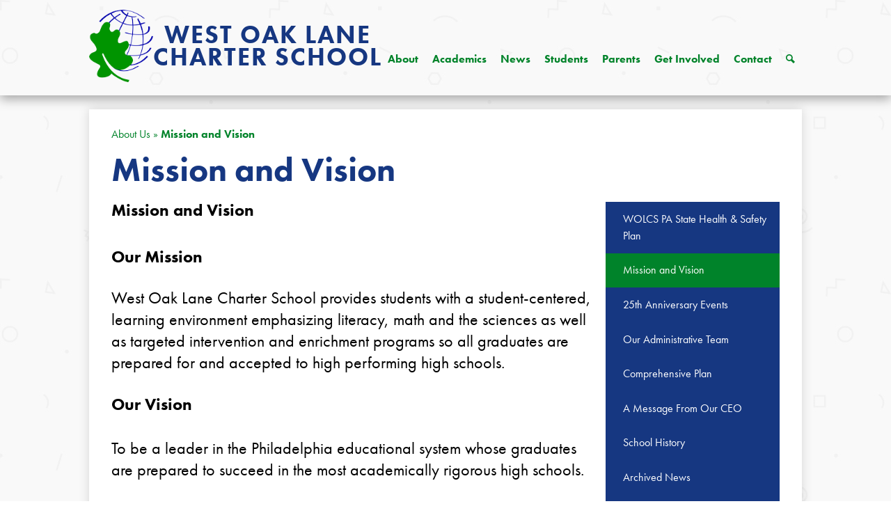

--- FILE ---
content_type: text/css
request_url: https://www.wolcs.org/shared/main.css
body_size: 9755
content:
@import url("https://use.typekit.net/raq8hvq.css");
body, body .dark, body .light, body table, body .neutral, body .pale {
  font-family: "futura-pt", sans-serif;
  font-size: 100%; }

html {
  height: 100%; }
  body {
    display: -webkit-box;
    display: -webkit-flex;
    display: -ms-flexbox;
    display: flex;
    -webkit-box-direction: normal;
    -webkit-box-orient: vertical;
    -webkit-flex-direction: column;
    -ms-flex-direction: column;
    flex-direction: column;
    height: 100%;
    margin: 0; }
  .site-header,
  .site-footer {
    -webkit-box-flex: none;
    -webkit-flex: none;
    -ms-flex: none;
    flex: none;
    z-index: 9; }
  .site-content {
    -webkit-box-flex: 1;
    -webkit-flex: 1 0 auto;
    -ms-flex: 1 0 auto;
    flex: 1 0 auto; }
    .site-content:focus {
      outline: none; }

body {
  min-width: 320px;
  background-color: white;
  color: black; }

.site-header {
  display: -webkit-box;
  display: -webkit-flex;
  display: -ms-flexbox;
  display: flex;
  -webkit-box-direction: normal;
  -webkit-box-orient: vertical;
  -webkit-flex-direction: column;
  -ms-flex-direction: column;
  flex-direction: column;
  -webkit-box-align: center;
  -ms-flex-align: center;
  -webkit-align-items: center;
  align-items: center;
  position: relative;
  z-index: 99; }
  .site-header .header-main-inner {
    box-sizing: border-box;
    margin-left: auto;
    margin-right: auto;
    width: 100%;
    max-width: 1024px;
    display: -webkit-box;
    display: -webkit-flex;
    display: -ms-flexbox;
    display: flex;
    -webkit-box-direction: normal;
    -webkit-box-orient: vertical;
    -webkit-flex-direction: column;
    -ms-flex-direction: column;
    flex-direction: column;
    -webkit-box-align: center;
    -ms-flex-align: center;
    -webkit-align-items: center;
    align-items: center;
    position: relative; }
  .site-header .skip-to-content-link {
    position: absolute;
    width: 1px;
    height: 1px;
    margin: -1px;
    padding: 0;
    border: 0;
    overflow: hidden;
    clip: rect(0 0 0 0); }
    .site-header .skip-to-content-link:focus {
      position: absolute;
      top: 0;
      left: 0;
      width: auto;
      height: auto;
      clip: auto; }
  .site-header .topbar {
    -webkit-box-ordinal-group: 0;
    -webkit-order: -1;
    -ms-flex-order: -1;
    order: -1;
    width: 100%; }
  .site-header .topbar-inner {
    box-sizing: border-box;
    margin-left: auto;
    margin-right: auto;
    width: 100%;
    max-width: 1024px;
    display: -webkit-box;
    display: -webkit-flex;
    display: -ms-flexbox;
    display: flex;
    -ms-flex-pack: distribute;
    -webkit-justify-content: space-around;
    justify-content: space-around;
    -webkit-box-align: center;
    -ms-flex-align: center;
    -webkit-align-items: center;
    align-items: center;
    -webkit-flex-wrap: wrap;
    -ms-flex-wrap: wrap;
    flex-wrap: wrap; }
    .site-header .topbar-inner > * {
      margin-top: 5px;
      margin-bottom: 5px; }
    @media screen and (min-width: 1024px) {
      .site-header .topbar-inner {
        height: 45px; } }
  .site-header .header-secondary-nav .section-title {
    margin-top: 0;
    margin-bottom: 15px;
    font-weight: 400;
    font-size: 1.5rem; }
  .site-header .header-secondary-nav .links-list {
    margin: 0;
    padding: 0;
    list-style: none;
    display: -webkit-box;
    display: -webkit-flex;
    display: -ms-flexbox;
    display: flex;
    -webkit-box-pack: center;
    -ms-flex-pack: center;
    -webkit-justify-content: center;
    justify-content: center;
    -webkit-box-align: center;
    -ms-flex-align: center;
    -webkit-align-items: center;
    align-items: center;
    -webkit-flex-wrap: wrap;
    -ms-flex-wrap: wrap;
    flex-wrap: wrap; }
  .site-header .header-secondary-nav .link-item {
    margin: 0 6px; }
    .site-header .header-secondary-nav .link-item a {
      text-decoration: none; }
      .site-header .header-secondary-nav .link-item a:hover, .site-header .header-secondary-nav .link-item a:focus {
        text-decoration: underline; }
  .site-header .header-logo.logo-replacement a {
    background-repeat: no-repeat;
    background-position: center center;
    background-size: contain;
    display: block;
    overflow: hidden;
    height: 105px;
    width: 92px;
    max-width: 100%;
    white-space: nowrap;
    text-indent: 200%;
    color: transparent;
    background-position: center center;
    background-repeat: no-repeat;
    background-image: url("/pics/header_logo_redesign.png"); }
  .site-header .header-logo:not(.logo-replacement) a:before {
    content: "";
    display: block;
    -webkit-box-flex: none;
    -webkit-flex: none;
    -ms-flex: none;
    flex: none;
    background-repeat: no-repeat;
    background-position: center center;
    background-size: contain;
    width: 92px;
    height: 105px;
    margin-bottom: 15px;
    background-image: url("/pics/header_logo_redesign.png"); }
  .site-header .header-title a {
    display: -webkit-inline-box;
    display: -webkit-inline-flex;
    display: -ms-inline-flexbox;
    display: inline-flex;
    -webkit-box-direction: normal;
    -webkit-box-orient: vertical;
    -webkit-flex-direction: column;
    -ms-flex-direction: column;
    flex-direction: column;
    -webkit-box-pack: center;
    -ms-flex-pack: center;
    -webkit-justify-content: center;
    justify-content: center;
    -webkit-box-align: center;
    -ms-flex-align: center;
    -webkit-align-items: center;
    align-items: center;
    max-width: 100%;
    text-decoration: none; }
    .site-header .header-title a .school-name-inner {
      max-width: 100%; }
  .site-header .marquee {
    white-space: nowrap;
    overflow: hidden;
    box-sizing: border-box; }
    .site-header .marquee .marquee-inner {
      display: inline-block;
      padding-left: 100%; }
      .site-header .marquee .marquee-inner:hover {
        animation-play-state: paused; }
    .site-header .marquee.marquee-speed-18 .marquee-inner {
      animation: marquee 15s linear infinite; }
    .site-header .marquee.marquee-speed-35 .marquee-inner {
      animation: marquee 30s linear infinite; }
    .site-header .marquee.marquee-speed-7 .marquee-inner {
      animation: marquee 7.5s linear infinite; }
    .site-header .marquee .marquee-content {
      float: left; }

@keyframes marquee {
  0% {
    transform: translate(0, 0); }
  100% {
    transform: translate(-100%, 0); } }
  .site-header .sitenav-holder.column {
    width: 100%; }
    .site-header .sitenav-holder.column .nav-mobile-toggle {
      position: absolute;
      display: block;
      height: 4px;
      width: 28px;
      font-size: 0;
      border-top: 14px double transparent;
      border-bottom: 5px solid transparent; }
    .site-header .sitenav-holder.column .nav-group {
      position: absolute;
      z-index: 99;
      width: 100%;
      overflow: hidden;
      max-height: 0;
      transition: max-height 0.8s; }
      .site-header .sitenav-holder.column .nav-group.open {
        max-height: 2000px; }
    .site-header .sitenav-holder.column .nav-menu,
    .site-header .sitenav-holder.column .sub-nav-group {
      margin: 0;
      padding: 0;
      list-style: none; }
      .site-header .sitenav-holder.column .nav-menu a,
      .site-header .sitenav-holder.column .sub-nav-group a {
        display: -webkit-box;
        display: -webkit-flex;
        display: -ms-flexbox;
        display: flex;
        -webkit-box-align: center;
        -ms-flex-align: center;
        -webkit-align-items: center;
        align-items: center;
        padding: .5em;
        text-decoration: none; }
    .site-header .sitenav-holder.column .nav-menu {
      display: -webkit-box;
      display: -webkit-flex;
      display: -ms-flexbox;
      display: flex;
      -webkit-box-direction: normal;
      -webkit-box-orient: vertical;
      -webkit-flex-direction: column;
      -ms-flex-direction: column;
      flex-direction: column;
      box-sizing: border-box;
      margin-left: auto;
      margin-right: auto;
      width: 100%;
      max-width: 1024px; }
    .site-header .sitenav-holder.column .sub-nav {
      display: none; }
      .site-header .sitenav-holder.column .sub-nav.open {
        display: block; }
      .site-header .sitenav-holder.column .sub-nav .flyout-group {
        margin: 0;
        padding: 0;
        list-style: none; }
    @media screen and (max-width: 1023px) {
      .site-header .sitenav-holder.column .sub-nav a {
        padding-left: 1.5em; }
      .site-header .sitenav-holder.column .sub-nav .flyout-group a {
        padding-left: 2.5em; } }
    @media screen and (min-width: 1024px) {
      .site-header .sitenav-holder.column .nav-mobile-toggle {
        display: none; }
      .site-header .sitenav-holder.column .nav-group {
        position: static;
        max-height: none;
        overflow: visible; }
      .site-header .sitenav-holder.column .nav-menu {
        -webkit-box-direction: normal;
        -webkit-box-orient: horizontal;
        -webkit-flex-direction: row;
        -ms-flex-direction: row;
        flex-direction: row;
        position: relative; } }
    .site-header .sitenav-holder.column .nav-item {
      position: relative; }
    @media screen and (min-width: 1024px) {
      .site-header .sitenav-holder.column {
        position: relative; }
        .site-header .sitenav-holder.column .nav-menu {
          position: relative; }
        .site-header .sitenav-holder.column .sub-nav-group {
          display: -webkit-box;
          display: -webkit-flex;
          display: -ms-flexbox;
          display: flex;
          -webkit-flex-wrap: wrap;
          -ms-flex-wrap: wrap;
          flex-wrap: wrap;
          width: 12.5em; }
        .site-header .sitenav-holder.column .sub-nav {
          position: absolute; }
          .site-header .sitenav-holder.column .sub-nav a {
            width: 11.5em; }
          .site-header .sitenav-holder.column .sub-nav .flyout-group a {
            width: 10.5em;
            padding-left: 1.5em; } }
  .site-header .sitenav-holder.megamenu {
    width: 100%; }
    .site-header .sitenav-holder.megamenu .nav-mobile-toggle {
      position: absolute;
      display: block;
      height: 4px;
      width: 28px;
      font-size: 0;
      border-top: 14px double transparent;
      border-bottom: 5px solid transparent; }
    .site-header .sitenav-holder.megamenu .nav-group {
      position: absolute;
      z-index: 99;
      width: 100%;
      overflow: hidden;
      max-height: 0;
      transition: max-height 0.8s; }
      .site-header .sitenav-holder.megamenu .nav-group.open {
        max-height: 2000px; }
    .site-header .sitenav-holder.megamenu .nav-menu,
    .site-header .sitenav-holder.megamenu .sub-nav-group {
      margin: 0;
      padding: 0;
      list-style: none; }
      .site-header .sitenav-holder.megamenu .nav-menu a,
      .site-header .sitenav-holder.megamenu .sub-nav-group a {
        display: -webkit-box;
        display: -webkit-flex;
        display: -ms-flexbox;
        display: flex;
        -webkit-box-align: center;
        -ms-flex-align: center;
        -webkit-align-items: center;
        align-items: center;
        padding: .5em;
        text-decoration: none; }
    .site-header .sitenav-holder.megamenu .nav-menu {
      display: -webkit-box;
      display: -webkit-flex;
      display: -ms-flexbox;
      display: flex;
      -webkit-box-direction: normal;
      -webkit-box-orient: vertical;
      -webkit-flex-direction: column;
      -ms-flex-direction: column;
      flex-direction: column;
      box-sizing: border-box;
      margin-left: auto;
      margin-right: auto;
      width: 100%;
      max-width: 1024px; }
    .site-header .sitenav-holder.megamenu .sub-nav {
      display: none; }
      .site-header .sitenav-holder.megamenu .sub-nav.open {
        display: block; }
      .site-header .sitenav-holder.megamenu .sub-nav .flyout-group {
        margin: 0;
        padding: 0;
        list-style: none; }
    @media screen and (max-width: 1023px) {
      .site-header .sitenav-holder.megamenu .sub-nav a {
        padding-left: 1.5em; }
      .site-header .sitenav-holder.megamenu .sub-nav .flyout-group a {
        padding-left: 2.5em; } }
    @media screen and (min-width: 1024px) {
      .site-header .sitenav-holder.megamenu .nav-mobile-toggle {
        display: none; }
      .site-header .sitenav-holder.megamenu .nav-group {
        position: static;
        max-height: none;
        overflow: visible; }
      .site-header .sitenav-holder.megamenu .nav-menu {
        -webkit-box-direction: normal;
        -webkit-box-orient: horizontal;
        -webkit-flex-direction: row;
        -ms-flex-direction: row;
        flex-direction: row;
        position: relative; } }
    @media screen and (min-width: 1024px) {
      .site-header .sitenav-holder.megamenu .sub-nav {
        position: absolute;
        left: 0; }
        .site-header .sitenav-holder.megamenu .sub-nav.open {
          display: -webkit-box;
          display: -webkit-flex;
          display: -ms-flexbox;
          display: flex;
          -webkit-box-align: start;
          -ms-flex-align: start;
          -webkit-align-items: flex-start;
          align-items: flex-start; }
        .site-header .sitenav-holder.megamenu .sub-nav .sub-nav-group {
          display: -webkit-box;
          display: -webkit-flex;
          display: -ms-flexbox;
          display: flex;
          -webkit-flex-wrap: wrap;
          -ms-flex-wrap: wrap;
          flex-wrap: wrap;
          -webkit-box-flex: none;
          -webkit-flex: none;
          -ms-flex: none;
          flex: none; }
          .site-header .sitenav-holder.megamenu .sub-nav .sub-nav-group > li {
            width: 100%; }
            .site-header .sitenav-holder.megamenu .sub-nav .sub-nav-group > li a {
              margin: 0 1em; }
        .site-header .sitenav-holder.megamenu .sub-nav .mm-extra-content {
          -webkit-box-flex: 1;
          -webkit-flex: 1;
          -ms-flex: 1;
          flex: 1; }
        .site-header .sitenav-holder.megamenu .sub-nav .mm-image {
          width: 100%; } }
    @media screen and (min-width: 1024px) {
      .site-header .sitenav-holder.megamenu .sub-nav {
        right: 0; } }
    @media screen and (max-width: 1023px) {
      .site-header .sitenav-holder.megamenu .mm-extra-content {
        display: none; } }
    .site-header .sitenav-holder.megamenu .contact-info {
      -webkit-box-direction: normal;
      -webkit-box-orient: vertical;
      -webkit-flex-direction: column;
      -ms-flex-direction: column;
      flex-direction: column;
      -webkit-box-align: start;
      -ms-flex-align: start;
      -webkit-align-items: flex-start;
      align-items: flex-start;
      margin: 1em; }
      .site-header .sitenav-holder.megamenu .contact-info .header-contact-link {
        display: -webkit-inline-box;
        display: -webkit-inline-flex;
        display: -ms-inline-flexbox;
        display: inline-flex;
        padding: 0; }
    .site-header .sitenav-holder.megamenu .map-container {
      position: relative;
      display: block;
      margin: 1em;
      min-height: 250px; }
      .site-header .sitenav-holder.megamenu .map-container iframe {
        position: absolute;
        top: 0;
        left: 0;
        width: 100%;
        height: 100%; }
    @media screen and (min-width: 1024px) {
      .site-header .sitenav-holder.megamenu .contact-info {
        margin: 0 0 0 1em;
        padding: .5em;
        width: 40% !important; }
      .site-header .sitenav-holder.megamenu .map-container {
        margin: 0; } }
  @media screen and (min-width: 1024px) {
    .site-header.fixed-header {
      position: fixed;
      top: 0;
      left: 0;
      width: 100%; } }

.content-pages-banner {
  -webkit-box-flex: none;
  -webkit-flex: none;
  -ms-flex: none;
  flex: none;
  background-repeat: no-repeat;
  background-position: center center;
  background-size: cover;
  width: 100%; }
  @media screen and (max-width: 1023px) {
    .content-pages-banner {
      display: none; } }
  .content-pages-banner .caption {
    position: absolute;
    width: 1px;
    height: 1px;
    margin: -1px;
    padding: 0;
    border: 0;
    overflow: hidden;
    clip: rect(0 0 0 0); }

.index-title {
  position: absolute;
  width: 1px;
  height: 1px;
  margin: -1px;
  padding: 0;
  border: 0;
  overflow: hidden;
  clip: rect(0 0 0 0); }

#content_main {
  box-sizing: border-box;
  margin-left: auto;
  margin-right: auto;
  width: 100%;
  max-width: 1024px;
  padding-left: 5%;
  padding-right: 5%;
  position: relative;
  z-index: 9;
  padding: 25px 2.5%;
  min-height: 400px;
  overflow: visible;
  margin-top: 20px;
  margin-bottom: 20px;
  background-color: white;
  box-shadow: rgba(0, 0, 0, 0.15) 0 0 15px; }
  #content_main .pages-left-column-wrapper {
    overflow: hidden; }
  @media screen and (max-width: 1023px) {
    #content_main table {
      display: block;
      overflow-x: auto; }
    #content_main .bell-schedule {
      display: table; }
    #content_main .pages-column .stack-photo figcaption,
    #content_main .slideshow-wrapper .slide .slide-caption {
      font-size: .85em; }
    #content_main .video-list-top #controls2,
    #content_main .video-list-top #controls3 {
      width: auto; }
    #content_main #more-videos {
      display: none; }
    #content_main #staff_list_public .user-info-wrapper span[id*="staff"] {
      display: block; }
    #content_main #staff_list_public .user-info-wrapper .user-position-public {
      display: block;
      margin-left: 0;
      width: 100%; }
    #content_main #staff_list_public .user-info-wrapper p {
      display: block;
      float: left;
      width: 100%; } }
  @media screen and (max-width: 767px) {
    #content_main .news-list article .column {
      width: 100%; }
    #content_main .show-news .attached-images {
      float: none;
      margin: 0 auto 1em; }
    #content_main .single-video #big-video,
    #content_main .below-start #big-video {
      width: 100% !important; }
    #content_main .video-list .thumb_wrap {
      display: block;
      float: none; }
    #content_main .video-list li .description {
      padding-left: 0; }
    #content_main .video-list li .video-list-date {
      padding-left: 0; }
    #content_main .bell-schedule {
      width: 100%; }
    #content_main .pages-column .stack-photo figcaption,
    #content_main .slideshow-wrapper .slide .slide-caption {
      font-size: .7em; }
    #content_main .video-list-top .controls,
    #content_main .video-list-top #controls2,
    #content_main .video-list-top #controls3 {
      display: none; }
    #content_main #album_thumbnails table img {
      width: 90%;
      height: auto;
      position: relative; }
    #content_main #edlio_search_form {
      max-width: 400px;
      width: auto; }
      #content_main #edlio_search_form input {
        width: 200px; }
    #content_main #contact_form {
      width: 100%; }
      #content_main #contact_form table {
        display: table;
        font-size: 12px;
        width: 280px !important; }
      #content_main #contact_form #f_name {
        width: 200px !important; }
      #content_main #contact_form #f_email {
        width: 200px !important; }
      #content_main #contact_form #f_message {
        width: 200px !important; }
    #content_main #calendar_wrapper .right-column {
      float: none;
      width: 100%; }
      #content_main #calendar_wrapper .right-column #calendar_grid table {
        display: table; }
    #content_main .pages-column .page-block-text,
    #content_main .pages-column .page-block-photos {
      width: 100%; }
    #content_main .pages-left-column-wrapper {
      margin-left: 0 !important;
      float: none; }
      #content_main .pages-left-column-wrapper .pages-left-column {
        margin-left: 0 !important; }
    #content_main .pages-right-column {
      float: none;
      width: 100% !important;
      margin: 0 auto;
      display: -webkit-box;
      display: -webkit-flex;
      display: -ms-flexbox;
      display: flex;
      -webkit-box-direction: normal;
      -webkit-box-orient: vertical;
      -webkit-flex-direction: column;
      -ms-flex-direction: column;
      flex-direction: column; } }
  .index #content_main {
    width: 100%;
    max-width: 100%;
    padding: 0;
    margin: 0; }
  #content_main .pages-content-wrapper {
    overflow: visible; }
  #content_main img.sub {
    border: none; }
  .index #content_main {
    background-color: transparent;
    box-shadow: none; }
  #content_main .right-column-page-navigation {
    margin-bottom: 1.25em; }
    @media screen and (max-width: 767px) {
      #content_main .right-column-page-navigation {
        margin: 20px auto; } }
    #content_main .right-column-page-navigation ul {
      margin: 0;
      padding: 0;
      list-style: none;
      margin: 0;
      padding: 0; }
    #content_main .right-column-page-navigation a {
      text-decoration: none;
      color: inherit;
      display: block;
      font-weight: 400;
      padding: .8em 6% .8em 10%;
      width: 84%;
      margin: 0;
      line-height: auto; }
      #content_main .right-column-page-navigation a:hover, #content_main .right-column-page-navigation a:focus {
        text-decoration: underline; }
      #content_main .right-column-page-navigation a .inner {
        text-decoration: none; }
        #content_main .right-column-page-navigation a .inner:hover, #content_main .right-column-page-navigation a .inner:focus {
          text-decoration: underline; }

.homepage-row.bg-image {
  background-repeat: no-repeat;
  background-position: center center;
  background-size: cover; }

.homepage-row .homepage-row-inner {
  position: relative; }
  @media screen and (min-width: 1024px) {
    .homepage-row .homepage-row-inner {
      display: -webkit-box;
      display: -webkit-flex;
      display: -ms-flexbox;
      display: flex; } }

.homepage-row .homepage-column {
  -webkit-box-flex: 1;
  -webkit-flex: 1;
  -ms-flex: 1;
  flex: 1;
  max-width: 100%; }

@media screen and (min-width: 1024px) {
  .width-constrain-row .homepage-row-inner {
    box-sizing: border-box;
    margin-left: auto;
    margin-right: auto;
    width: 100%;
    max-width: 1024px; } }

.content-container {
  padding-top: 25px;
  padding-bottom: 25px; }
  .content-container a {
    text-decoration: none; }
    .content-container a:hover, .content-container a:focus {
      text-decoration: underline; }
  .content-container .section-title {
    margin-top: 0;
    margin-bottom: 25px;
    font-weight: 400;
    font-size: 2rem;
    text-align: center; }
    .content-container .section-title a {
      display: inline-block;
      width: auto;
      margin: 0;
      padding: 0;
      color: inherit; }
  @media screen and (min-width: 768px) {
    .content-container {
      padding-top: 40px;
      padding-bottom: 40px; }
      .content-container .section-title {
        margin-bottom: 40px;
        font-size: 3rem; } }
  @media screen and (min-width: 1024px) {
    .content-container {
      width: 100%; } }

.item-summary {
  box-sizing: border-box;
  padding-left: 10px;
  padding-right: 10px; }
  @media screen and (min-width: 1024px) {
    .item-summary {
      padding-left: 0;
      padding-right: 0;
      max-width: 100%; } }

.read-more-links-group {
  display: -webkit-box;
  display: -webkit-flex;
  display: -ms-flexbox;
  display: flex;
  -webkit-box-pack: center;
  -ms-flex-pack: center;
  -webkit-justify-content: center;
  justify-content: center; }

.site-footer .footer-inner {
  box-sizing: border-box;
  margin-left: auto;
  margin-right: auto;
  width: 100%;
  max-width: 1024px;
  text-align: center; }

.site-footer .footer-logo {
  display: -webkit-box;
  display: -webkit-flex;
  display: -ms-flexbox;
  display: flex;
  -webkit-box-direction: normal;
  -webkit-box-orient: vertical;
  -webkit-flex-direction: column;
  -ms-flex-direction: column;
  flex-direction: column;
  -webkit-box-align: center;
  -ms-flex-align: center;
  -webkit-align-items: center;
  align-items: center;
  -webkit-box-flex: none;
  -webkit-flex: none;
  -ms-flex: none;
  flex: none;
  margin-bottom: 15px; }
  .site-footer .footer-logo.logo-replacement {
    background-repeat: no-repeat;
    background-position: center center;
    background-size: contain;
    display: block;
    overflow: hidden;
    height: 105px;
    width: 92px;
    max-width: 100%;
    white-space: nowrap;
    text-indent: 200%;
    color: transparent;
    background-position: center center;
    background-repeat: no-repeat;
    background-image: url("/pics/header_logo_redesign.png"); }
  .site-footer .footer-logo:not(.logo-replacement):before {
    content: "";
    display: block;
    -webkit-box-flex: none;
    -webkit-flex: none;
    -ms-flex: none;
    flex: none;
    background-repeat: no-repeat;
    background-position: center center;
    background-size: contain;
    width: 92px;
    height: 105px;
    margin-bottom: 15px;
    background-image: url("/pics/header_logo_redesign.png"); }
  @media screen and (min-width: 768px) {
    .site-footer .footer-logo:not(.logo-replacement).logo-orientation-horizontal {
      -webkit-box-direction: normal;
      -webkit-box-orient: horizontal;
      -webkit-flex-direction: row;
      -ms-flex-direction: row;
      flex-direction: row;
      -webkit-box-pack: center;
      -ms-flex-pack: center;
      -webkit-justify-content: center;
      justify-content: center; }
      .site-footer .footer-logo:not(.logo-replacement).logo-orientation-horizontal:before {
        margin-bottom: 0;
        margin-right: 15px; } }

.site-footer .footer-title {
  font-size: .5rem; }
  .site-footer .footer-title .school-name-inner {
    max-width: 100%; }
  @media screen and (min-width: 768px) {
    .site-footer .footer-title {
      font-size: .75rem; } }
  @media screen and (min-width: 1024px) {
    .site-footer .footer-title {
      font-size: 1rem; } }

.site-footer .footer-address {
  display: -webkit-box;
  display: -webkit-flex;
  display: -ms-flexbox;
  display: flex;
  -webkit-box-direction: normal;
  -webkit-box-orient: vertical;
  -webkit-flex-direction: column;
  -ms-flex-direction: column;
  flex-direction: column;
  -ms-flex-pack: distribute;
  -webkit-justify-content: space-around;
  justify-content: space-around;
  -webkit-box-align: center;
  -ms-flex-align: center;
  -webkit-align-items: center;
  align-items: center;
  -webkit-flex-wrap: wrap;
  -ms-flex-wrap: wrap;
  flex-wrap: wrap;
  margin-bottom: 15px;
  text-align: center; }
  .site-footer .footer-address a {
    color: inherit; }
  .site-footer .footer-address svg {
    width: 12px;
    height: 12px;
    margin-right: 5px; }

.site-footer .footer-secondary-nav {
  margin-bottom: 15px; }
  .site-footer .footer-secondary-nav .section-title {
    margin-top: 0;
    margin-bottom: 15px;
    font-weight: 400;
    font-size: 1.5rem; }
  .site-footer .footer-secondary-nav .links-list {
    margin: 0;
    padding: 0;
    list-style: none;
    display: -webkit-box;
    display: -webkit-flex;
    display: -ms-flexbox;
    display: flex;
    -webkit-box-pack: center;
    -ms-flex-pack: center;
    -webkit-justify-content: center;
    justify-content: center;
    -webkit-box-align: center;
    -ms-flex-align: center;
    -webkit-align-items: center;
    align-items: center;
    -webkit-flex-wrap: wrap;
    -ms-flex-wrap: wrap;
    flex-wrap: wrap; }
  .site-footer .footer-secondary-nav .link-item {
    margin: 0 6px; }
    .site-footer .footer-secondary-nav .link-item a {
      text-decoration: none; }
      .site-footer .footer-secondary-nav .link-item a:hover, .site-footer .footer-secondary-nav .link-item a:focus {
        text-decoration: underline; }

.site-footer .powered-by-edlio-logo {
  display: block;
  width: 140px;
  height: 20px;
  overflow: hidden; }
  .site-footer .powered-by-edlio-logo svg {
    display: block;
    width: 140px;
    height: 20px;
    margin: 0; }

.site-footer .footer-bottom-inner {
  box-sizing: border-box;
  margin-left: auto;
  margin-right: auto;
  width: 100%;
  max-width: 1024px;
  display: -webkit-box;
  display: -webkit-flex;
  display: -ms-flexbox;
  display: flex;
  -ms-flex-pack: distribute;
  -webkit-justify-content: space-around;
  justify-content: space-around;
  -webkit-box-align: center;
  -ms-flex-align: center;
  -webkit-align-items: center;
  align-items: center;
  -webkit-flex-wrap: wrap;
  -ms-flex-wrap: wrap;
  flex-wrap: wrap; }
  .site-footer .footer-bottom-inner > * {
    margin-top: 5px;
    margin-bottom: 5px; }

#search {
  display: -webkit-inline-box;
  display: -webkit-inline-flex;
  display: -ms-inline-flexbox;
  display: inline-flex; }
  #search #site_search {
    margin: 0;
    border: none;
    vertical-align: top;
    background: transparent;
    -webkit-appearance: none;
    box-sizing: content-box; }
  #search .site-search-button {
    display: block;
    padding: 0;
    margin: 0;
    background: transparent;
    border: none;
    cursor: pointer; }

#mobile_nav {
  display: -webkit-box;
  display: -webkit-flex;
  display: -ms-flexbox;
  display: flex;
  -ms-flex-pack: distribute;
  -webkit-justify-content: space-around;
  justify-content: space-around;
  position: fixed;
  z-index: 999;
  bottom: 0;
  left: 0;
  width: 100%;
  height: 64px; }
  #mobile_nav a {
    display: -webkit-box;
    display: -webkit-flex;
    display: -ms-flexbox;
    display: flex;
    -webkit-box-direction: normal;
    -webkit-box-orient: vertical;
    -webkit-flex-direction: column;
    -ms-flex-direction: column;
    flex-direction: column;
    -webkit-box-pack: center;
    -ms-flex-pack: center;
    -webkit-justify-content: center;
    justify-content: center;
    -webkit-box-align: center;
    -ms-flex-align: center;
    -webkit-align-items: center;
    align-items: center;
    font-size: .75em;
    text-decoration: none; }
    #mobile_nav a svg {
      width: 28px;
      height: 28px;
      margin-bottom: 5px; }
  @media screen and (min-width: 768px) {
    #mobile_nav {
      display: none; } }
  @media screen and (max-width: 767px) {
    #footer_main {
      padding-bottom: 64px; } }

.edlio-login-link {
  display: -webkit-box;
  display: -webkit-flex;
  display: -ms-flexbox;
  display: flex;
  text-decoration: none; }
  .edlio-login-link .edlio-logo {
    display: block;
    width: 30px;
    height: 20px;
    overflow: hidden;
    padding-right: 4px;
    margin-right: 4px;
    border-right: 2px solid transparent; }
    .edlio-login-link .edlio-logo svg {
      display: block;
      width: 30px;
      height: 20px;
      margin: 0; }

.slick-container {
  position: relative;
  display: block;
  box-sizing: border-box;
  -webkit-touch-callout: none;
  -webkit-user-select: none;
  -khtml-user-select: none;
  -moz-user-select: none;
  -ms-user-select: none;
  user-select: none;
  -ms-touch-action: pan-y;
  touch-action: pan-y;
  -webkit-tap-highlight-color: transparent; }
  .slick-container .slick-list {
    width: calc(100% - 25px*2);
    margin: 0 25px; }
  .slick-container .slick-arrow {
    padding: 0; }
    .slick-container .slick-arrow.slick-prev, .slick-container .slick-arrow.slick-next {
      background-image: none; }
    .slick-container .slick-arrow:before {
      content: "";
      display: block;
      position: absolute;
      top: calc(50% - 12px + 2px);
      width: 12px;
      height: 12px;
      border-top-style: solid;
      border-top-width: 2px; }
    .slick-container .slick-arrow.slick-prev:before {
      transform: rotate(-45deg) translateZ(1px);
      border-left-style: solid;
      border-left-width: 2px;
      left: calc(50% - 12px + 2px); }
    .slick-container .slick-arrow.slick-next:before {
      transform: rotate(45deg) translateZ(1px);
      border-right-style: solid;
      border-right-width: 2px;
      right: calc(50% - 12px + 2px); }
  .slick-container .slick-arrow:before {
    border-top-color: black; }
  .slick-container .slick-arrow.slick-prev:before {
    border-left-color: black; }
  .slick-container .slick-arrow.slick-next:before {
    border-right-color: black; }
  .slick-container .slick-arrow {
    width: 28px;
    height: 28px;
    top: calc(50% - 28px/2); }
  .slick-container .slick-dots li button:before {
    color: #00832a; }
  .slick-container .slick-dots.number-dots li button {
    background: #00832a; }
  .slick-container .slick-dots.number-dots li.slick-active button {
    color: #00832a; }
  .slick-container .slick-dots li.slick-active button:before {
    color: #163781; }
  .slick-container .slick-dots.number-dots li button {
    color: #163781; }
  .slick-container .slick-dots.number-dots li.slick-active button {
    background: #163781; }
  .slick-container .slick-slider {
    position: relative; }
  .slick-container .slick-list {
    position: relative;
    overflow: hidden;
    display: block;
    padding: 0; }
    .slick-container .slick-list:focus {
      outline: none; }
    .slick-container .slick-list.dragging {
      cursor: pointer;
      cursor: hand; }
  .slick-container .slick-slider .slick-track,
  .slick-container .slick-slider .slick-list {
    -webkit-transform: translate3d(0, 0, 0);
    -moz-transform: translate3d(0, 0, 0);
    -ms-transform: translate3d(0, 0, 0);
    -o-transform: translate3d(0, 0, 0);
    transform: translate3d(0, 0, 0); }
  .slick-container .slick-track {
    position: relative;
    left: 0;
    top: 0;
    display: block;
    margin: 0 auto; }
    .slick-container .slick-track:before, .slick-container .slick-track:after {
      content: "";
      display: table; }
    .slick-container .slick-track:after {
      clear: both; }
    .slick-loading .slick-container .slick-track {
      visibility: hidden; }
  .slick-container .slick-slide {
    position: relative;
    float: left;
    height: 100%;
    min-height: 1px; }
    [dir="rtl"] .slick-container .slick-slide {
      float: right; }
    .slick-container .slick-slide img {
      display: block; }
    .slick-container .slick-slide.slick-loading img {
      display: none; }
    .slick-container .slick-slide.dragging img {
      pointer-events: none; }
    .slick-initialized .slick-container .slick-slide {
      display: block; }
    .slick-loading .slick-container .slick-slide {
      visibility: hidden; }
    .slick-vertical .slick-container .slick-slide {
      display: block;
      height: auto;
      border: 1px solid transparent; }
  .slick-container .slick-arrow {
    background-repeat: no-repeat;
    background-position: center center;
    background-size: contain;
    display: block;
    overflow: hidden;
    max-width: 100%;
    white-space: nowrap;
    text-indent: 200%;
    color: transparent;
    background-position: center center;
    background-repeat: no-repeat;
    position: absolute;
    z-index: 9999;
    border: none;
    background-color: transparent; }
    .slick-container .slick-arrow:hover {
      cursor: pointer; }
    .slick-container .slick-arrow.slick-prev {
      left: 0; }
    .slick-container .slick-arrow.slick-next {
      right: 0; }
    .slick-container .slick-arrow.slick-hidden {
      display: none; }
  .slick-container .slick-hidden {
    position: absolute;
    width: 1px;
    height: 1px;
    margin: -1px;
    padding: 0;
    border: 0;
    overflow: hidden;
    clip: rect(0 0 0 0); }
  .slick-container .slick-dots {
    margin: 0;
    padding: 0;
    list-style: none;
    display: -webkit-box;
    display: -webkit-flex;
    display: -ms-flexbox;
    display: flex;
    -webkit-box-pack: center;
    -ms-flex-pack: center;
    -webkit-justify-content: center;
    justify-content: center;
    -webkit-box-align: center;
    -ms-flex-align: center;
    -webkit-align-items: center;
    align-items: center;
    -webkit-flex-wrap: wrap;
    -ms-flex-wrap: wrap;
    flex-wrap: wrap;
    z-index: 9999;
    text-align: center; }
    .slick-container .slick-dots li {
      position: relative;
      display: inline-block;
      height: 20px;
      width: 20px;
      cursor: pointer; }
      .slick-container .slick-dots li button {
        display: block;
        height: 20px;
        width: 20px;
        padding: 5px;
        outline-width: none;
        font-size: 0px;
        line-height: 0px;
        color: transparent;
        border: 0;
        cursor: pointer;
        background: none transparent; }
        .slick-container .slick-dots li button:hover, .slick-container .slick-dots li button:focus {
          outline-width: 5px; }
        .slick-container .slick-dots li button:before {
          content: "\2022";
          position: absolute;
          top: 0;
          left: 0;
          width: 20px;
          height: 20px;
          line-height: 20px;
          font-size: 2rem;
          text-align: center; }
    .slick-container .slick-dots.number-dots li button {
      font-size: .75em; }
      .slick-container .slick-dots.number-dots li button:before {
        display: none; }
  @media screen and (min-width: 768px) {
    .slick-container .slick-dots li {
      margin: .5em; } }

.hidden {
  position: absolute;
  width: 1px;
  height: 1px;
  margin: -1px;
  padding: 0;
  border: 0;
  overflow: hidden;
  clip: rect(0 0 0 0); }

.site-header2a .header-title {
  -webkit-box-flex: none;
  -webkit-flex: none;
  -ms-flex: none;
  flex: none;
  margin: 0;
  font-size: .5rem; }
  .site-header2a .header-title a {
    text-align: center;
    font-size: 2em; }

@media screen and (min-width: 768px) {
  .site-header2a .header-title {
    font-size: .75rem; }
    .site-header2a .header-title a {
      -webkit-box-direction: normal;
      -webkit-box-orient: horizontal;
      -webkit-flex-direction: row;
      -ms-flex-direction: row;
      flex-direction: row; }
    .site-header2a .header-title.header-logo:not(.logo-replacement) a:before {
      margin-bottom: 0;
      margin-right: 15px; } }

@media screen and (min-width: 1024px) {
  .site-header2a .header-main-inner {
    -webkit-box-direction: normal;
    -webkit-box-orient: horizontal;
    -webkit-flex-direction: row;
    -ms-flex-direction: row;
    flex-direction: row; }
  .site-header2a .header-title {
    z-index: 99;
    max-width: 40%;
    font-size: 1rem; } }

.site-footer1a .school-name .school-name-inner {
  font-size: 3em; }

.shuffle1-container {
  position: relative;
  z-index: 1;
  width: 100%; }
  .shuffle1-container.content-container {
    padding: 0; }
  .shuffle1-container .shuffle-main {
    z-index: 1;
    width: 100%; }
    .shuffle1-container .shuffle-main .slick-list {
      margin: 0;
      height: 100%;
      width: 100%; }
    .shuffle1-container .shuffle-main .slick-track {
      height: 100%; }
    .shuffle1-container .shuffle-main .shuffle-slide {
      position: relative;
      margin: 0; }
    .shuffle1-container .shuffle-main .shuffle-caption {
      position: absolute;
      left: 0;
      right: 0;
      padding: .5em;
      background-color: rgba(0, 0, 0, 0.5);
      color: white; }
      @media screen and (max-width: 767px) {
        .shuffle1-container .shuffle-main .shuffle-caption {
          display: none; } }
      .shuffle1-container .shuffle-main .shuffle-caption a {
        color: inherit; }
      .shuffle1-container .shuffle-main .shuffle-caption.caption-position-top {
        top: 0; }
      .shuffle1-container .shuffle-main .shuffle-caption.caption-position-bottom {
        bottom: 0; }
    .shuffle1-container .shuffle-main.navshuffle-position-top .shuffle-caption.caption-position-top {
      top: calc(54px + 1em); }
    .shuffle1-container .shuffle-main.navshuffle-position-bottom .shuffle-caption.caption-position-bottom {
      bottom: calc(54px + 1em); }
    .shuffle1-container .shuffle-main.navshuffle-position-left .shuffle-caption {
      left: calc(100px + 1em); }
    .shuffle1-container .shuffle-main.navshuffle-position-right .shuffle-caption {
      right: calc(100px + 1em); }
  .shuffle1-container .slick-dots {
    position: absolute;
    z-index: 9; }
    @media screen and (max-width: 767px) {
      .shuffle1-container .slick-dots {
        display: none; } }
    .shuffle1-container .slick-dots.slick-dots-bottom, .shuffle1-container .slick-dots.slick-dots-top {
      left: 0;
      width: 100%; }
    .shuffle1-container .slick-dots.slick-dots-bottom {
      bottom: 0; }
    .shuffle1-container .slick-dots.slick-dots-top {
      top: 0; }
    .shuffle1-container .slick-dots.slick-dots-left, .shuffle1-container .slick-dots.slick-dots-right {
      -webkit-box-direction: normal;
      -webkit-box-orient: vertical;
      -webkit-flex-direction: column;
      -ms-flex-direction: column;
      flex-direction: column;
      top: 0;
      height: 100%; }
    .shuffle1-container .slick-dots.slick-dots-left {
      left: 0; }
    .shuffle1-container .slick-dots.slick-dots-right {
      right: 0; }
  .shuffle1-container .shuffle-image {
    width: 100%; }
  .shuffle1-container .shuffle-navigation {
    position: absolute;
    z-index: 9;
    background-color: rgba(0, 0, 0, 0.6); }
    @media screen and (max-width: 767px) {
      .shuffle1-container .shuffle-navigation {
        display: none; } }
    .shuffle1-container .shuffle-navigation .slick-list {
      margin: 0;
      padding: 0;
      bottom: 0; }
    .shuffle1-container .shuffle-navigation .slick-track {
      height: 100%; }
    .shuffle1-container .shuffle-navigation .shuffle-slide {
      position: relative;
      display: block;
      height: 50px;
      margin: .5em;
      overflow: hidden;
      border: 2px solid transparent; }
      .shuffle1-container .shuffle-navigation .shuffle-slide.slick-current {
        border-color: black; }
    .shuffle1-container .shuffle-navigation.navigation-position-bottom, .shuffle1-container .shuffle-navigation.navigation-position-top {
      left: 0;
      width: 100%; }
    .shuffle1-container .shuffle-navigation.navigation-position-bottom {
      bottom: 0; }
    .shuffle1-container .shuffle-navigation.navigation-position-top {
      top: 0; }
    .shuffle1-container .shuffle-navigation.navigation-position-left, .shuffle1-container .shuffle-navigation.navigation-position-right {
      top: 0;
      height: 100%;
      width: calc(100px + 1em); }
      .shuffle1-container .shuffle-navigation.navigation-position-left .slick-list,
      .shuffle1-container .shuffle-navigation.navigation-position-left .slick-track, .shuffle1-container .shuffle-navigation.navigation-position-right .slick-list,
      .shuffle1-container .shuffle-navigation.navigation-position-right .slick-track {
        height: 100% !important; }
      .shuffle1-container .shuffle-navigation.navigation-position-left .slick-track, .shuffle1-container .shuffle-navigation.navigation-position-right .slick-track {
        display: -webkit-box;
        display: -webkit-flex;
        display: -ms-flexbox;
        display: flex;
        -webkit-box-direction: normal;
        -webkit-box-orient: vertical;
        -webkit-flex-direction: column;
        -ms-flex-direction: column;
        flex-direction: column;
        -webkit-box-pack: center;
        -ms-flex-pack: center;
        -webkit-justify-content: center;
        justify-content: center; }
      .shuffle1-container .shuffle-navigation.navigation-position-left .shuffle-slide, .shuffle1-container .shuffle-navigation.navigation-position-right .shuffle-slide {
        width: 100px;
        float: none; }
    .shuffle1-container .shuffle-navigation.navigation-position-left {
      left: 0; }
    .shuffle1-container .shuffle-navigation.navigation-position-right {
      right: 0; }
  .shuffle1-container .error-message {
    padding-top: 1em;
    padding-bottom: 1em;
    text-align: center;
    font-weight: 700;
    font-size: 2rem;
    background: white; }
  @media screen and (min-width: 1024px) {
    .shuffle1-container .shuffle-caption {
      padding: 1em; } }

.quicklinks-container .items-list {
  display: -webkit-box;
  display: -webkit-flex;
  display: -ms-flexbox;
  display: flex;
  -ms-flex-pack: distribute;
  -webkit-justify-content: space-around;
  justify-content: space-around;
  -webkit-flex-wrap: wrap;
  -ms-flex-wrap: wrap;
  flex-wrap: wrap;
  margin: 0;
  padding: 0;
  list-style: none; }

.quicklinks-container .qlink-inner {
  display: -webkit-box;
  display: -webkit-flex;
  display: -ms-flexbox;
  display: flex;
  -webkit-box-align: center;
  -ms-flex-align: center;
  -webkit-align-items: center;
  align-items: center; }

.quicklinks-container .qlink-item a {
  display: block; }

.quicklinks-container .qlink-item svg {
  -webkit-box-flex: none;
  -webkit-flex: none;
  -ms-flex: none;
  flex: none;
  width: 50px;
  height: 50px; }

.quicklinks-container .qlink-text {
  max-width: 100%;
  font-size: 1.125rem; }

.quicklinks-container.icon-orientation-vertical {
  text-align: center; }
  .quicklinks-container.icon-orientation-vertical .qlink-inner {
    -webkit-box-direction: normal;
    -webkit-box-orient: vertical;
    -webkit-flex-direction: column;
    -ms-flex-direction: column;
    flex-direction: column; }
  .quicklinks-container.icon-orientation-vertical .qlink-item svg {
    margin-bottom: 24px; }

.quicklinks-container.icon-orientation-horizontal .qlink-item svg {
  margin-right: 30px; }

.quicklinks-container.orientation-vertical .items-list {
  -webkit-box-direction: normal;
  -webkit-box-orient: vertical;
  -webkit-flex-direction: column;
  -ms-flex-direction: column;
  flex-direction: column; }

.spotlight1-container .item-inner {
  display: -webkit-box;
  display: -webkit-flex;
  display: -ms-flexbox;
  display: flex;
  -webkit-box-direction: normal;
  -webkit-box-orient: vertical;
  -webkit-flex-direction: column;
  -ms-flex-direction: column;
  flex-direction: column;
  -webkit-box-align: center;
  -ms-flex-align: center;
  -webkit-align-items: center;
  align-items: center; }

.spotlight1-container .spotlight-image-holder {
  max-width: 100%; }

.spotlight1-container .spotlight-image {
  display: block;
  max-width: 100%;
  margin: 0 auto; }

.spotlight1-container .item-summary.clipped-summary .item-text {
  overflow: hidden;
  max-height: 6.25em;
  line-height: 1.25em; }

.spotlight1-container .item-text {
  margin-bottom: 20px; }

.spotlight1-container.content-size-medium .item-text {
  font-size: 1.125rem; }

.spotlight1-container.content-size-large .item-text {
  font-size: 1.5rem; }

.spotlight1-container.thumbnail-orientation-vertical .item-inner {
  text-align: center; }

@media screen and (min-width: 768px) {
  .spotlight1-container.thumbnail-orientation-horizontal .item-inner {
    -webkit-box-direction: normal;
    -webkit-box-orient: horizontal;
    -webkit-flex-direction: row;
    -ms-flex-direction: row;
    flex-direction: row;
    -webkit-box-align: start;
    -ms-flex-align: start;
    -webkit-align-items: flex-start;
    align-items: flex-start; }
  .spotlight1-container.thumbnail-orientation-horizontal .spotlight-image-holder {
    -webkit-box-flex: none;
    -webkit-flex: none;
    -ms-flex: none;
    flex: none;
    max-width: 250px;
    margin-right: 15px; } }

.events1-container .item {
  display: -webkit-box;
  display: -webkit-flex;
  display: -ms-flexbox;
  display: flex;
  -webkit-box-direction: normal;
  -webkit-box-orient: vertical;
  -webkit-flex-direction: column;
  -ms-flex-direction: column;
  flex-direction: column;
  -webkit-box-align: center;
  -ms-flex-align: center;
  -webkit-align-items: center;
  align-items: center; }

.events1-container .items-list {
  display: -webkit-box;
  display: -webkit-flex;
  display: -ms-flexbox;
  display: flex;
  -webkit-box-direction: normal;
  -webkit-box-orient: vertical;
  -webkit-flex-direction: column;
  -ms-flex-direction: column;
  flex-direction: column;
  -ms-flex-pack: distribute;
  -webkit-justify-content: space-around;
  justify-content: space-around; }

.events1-container .event-date {
  display: -webkit-box;
  display: -webkit-flex;
  display: -ms-flexbox;
  display: flex;
  -webkit-box-direction: normal;
  -webkit-box-orient: vertical;
  -webkit-flex-direction: column;
  -ms-flex-direction: column;
  flex-direction: column;
  -webkit-box-pack: center;
  -ms-flex-pack: center;
  -webkit-justify-content: center;
  justify-content: center;
  -webkit-box-align: center;
  -ms-flex-align: center;
  -webkit-align-items: center;
  align-items: center;
  -webkit-box-flex: none;
  -webkit-flex: none;
  -ms-flex: none;
  flex: none;
  width: 110px;
  height: 110px;
  margin-bottom: 20px;
  text-transform: uppercase; }
  .events1-container .event-date .event-month {
    font-size: 1.125em; }
  .events1-container .event-date .event-day {
    font-size: 2.25em; }

.events1-container.content-size-small .item {
  margin-bottom: 10px; }

.events1-container.content-size-small .item-name {
  margin-top: 0;
  margin-bottom: 10px;
  font-size: 1.125rem; }

.events1-container.content-size-small .event-date {
  font-size: 1rem; }

.events1-container.content-size-medium .item {
  margin-bottom: 30px; }

.events1-container.content-size-medium .item-name {
  margin-top: 0;
  margin-bottom: 20px;
  font-size: 1.5rem; }

.events1-container.content-size-medium .item-text {
  font-size: 1.125rem; }

.events1-container.content-size-medium .event-date {
  font-size: 1.125rem; }

.events1-container.content-size-large .item {
  margin-bottom: 30px; }

.events1-container.content-size-large .item-name {
  margin-top: 0;
  margin-bottom: 30px;
  font-size: 2.25rem; }

.events1-container.content-size-large .item-text {
  font-size: 1.5rem; }

.events1-container.content-size-large .event-date {
  font-size: 1.5rem; }

.events1-container.date-orientation-vertical .item {
  text-align: center; }

.events1-container.date-orientation-vertical.content-size-small .event-date {
  margin-bottom: 10px; }

.events1-container.date-orientation-vertical.content-size-medium .event-date {
  margin-bottom: 20px; }

.events1-container.date-orientation-vertical.content-size-large .event-date {
  margin-bottom: 30px; }

@media screen and (min-width: 768px) {
  .events1-container.date-orientation-horizontal .event-date {
    margin-bottom: 0;
    margin-right: 20px; }
  .events1-container.date-orientation-horizontal .item {
    -webkit-box-direction: normal;
    -webkit-box-orient: horizontal;
    -webkit-flex-direction: row;
    -ms-flex-direction: row;
    flex-direction: row; } }

@media screen and (min-width: 1024px) {
  .events1-container.orientation-horizontal .items-list {
    -webkit-box-direction: normal;
    -webkit-box-orient: horizontal;
    -webkit-flex-direction: row;
    -ms-flex-direction: row;
    flex-direction: row; }
  .events1-container.orientation-horizontal .item {
    -webkit-box-flex: 1;
    -webkit-flex: 1;
    -ms-flex: 1;
    flex: 1; } }

.shuffle3-container .mosaic-item {
  display: -webkit-box;
  display: -webkit-flex;
  display: -ms-flexbox;
  display: flex;
  -webkit-box-pack: center;
  -ms-flex-pack: center;
  -webkit-justify-content: center;
  justify-content: center;
  -webkit-box-align: center;
  -ms-flex-align: center;
  -webkit-align-items: center;
  align-items: center;
  background-position: center center;
  background-size: cover; }

.shuffle3-container .error-message {
  padding-top: 1em;
  padding-bottom: 1em;
  text-align: center;
  font-weight: 700;
  font-size: 2rem;
  background: white; }

.news1-container:not(.slick-container) .items-list {
  display: -webkit-box;
  display: -webkit-flex;
  display: -ms-flexbox;
  display: flex;
  -webkit-box-direction: normal;
  -webkit-box-orient: vertical;
  -webkit-flex-direction: column;
  -ms-flex-direction: column;
  flex-direction: column; }

.news1-container .news-item-image-holder {
  -webkit-box-flex: none;
  -webkit-flex: none;
  -ms-flex: none;
  flex: none;
  max-width: 100%; }

.news1-container .news-item-image {
  display: block;
  max-width: 100%;
  margin: 0 auto; }

.news1-container.content-size-small .item {
  margin-bottom: 10px; }

.news1-container.content-size-small .item-name {
  margin-top: 0;
  margin-bottom: 10px;
  font-size: 1.125rem; }

.news1-container.content-size-medium .item {
  margin-bottom: 20px; }

.news1-container.content-size-medium .item-name {
  margin-top: 0;
  margin-bottom: 20px;
  font-size: 1.5rem; }

.news1-container.content-size-medium .item-text {
  font-size: 1.125rem; }

.news1-container.content-size-large .item {
  margin-bottom: 30px; }

.news1-container.content-size-large .item-name {
  margin-top: 0;
  margin-bottom: 30px;
  font-size: 2.25rem; }

.news1-container.content-size-large .item-text {
  font-size: 1.5rem; }

.news1-container.thumbnail-orientation-vertical.content-size-small .news-item-image-holder {
  margin-bottom: 10px; }

.news1-container.thumbnail-orientation-vertical.content-size-medium .news-item-image-holder {
  margin-bottom: 20px; }

.news1-container.thumbnail-orientation-vertical.content-size-large .news-item-image-holder {
  margin-bottom: 30px; }

@media screen and (min-width: 768px) {
  .news1-container.thumbnail-orientation-horizontal .item {
    display: -webkit-box;
    display: -webkit-flex;
    display: -ms-flexbox;
    display: flex;
    -webkit-box-align: start;
    -ms-flex-align: start;
    -webkit-align-items: flex-start;
    align-items: flex-start; }
  .news1-container.thumbnail-orientation-horizontal .news-item-image-holder {
    -webkit-box-flex: none;
    -webkit-flex: none;
    -ms-flex: none;
    flex: none;
    max-width: 250px;
    margin-right: 15px; } }

@media screen and (min-width: 1024px) {
  .news1-container.orientation-horizontal .items-list {
    -webkit-box-direction: normal;
    -webkit-box-orient: horizontal;
    -webkit-flex-direction: row;
    -ms-flex-direction: row;
    flex-direction: row; } }

.shuffle4-container .shuffle-caption {
  position: absolute;
  bottom: 0;
  left: 0;
  right: 0;
  padding: .5em;
  background-color: rgba(0, 0, 0, 0.5);
  color: white; }
  @media screen and (max-width: 767px) {
    .shuffle4-container .shuffle-caption {
      display: none; } }
  .shuffle4-container .shuffle-caption a {
    color: inherit; }

.shuffle4-container .shuffle-image {
  width: 100%; }

.shuffle4-container .error-message {
  padding-top: 1em;
  padding-bottom: 1em;
  text-align: center;
  font-weight: 700;
  font-size: 2rem;
  background: white; }

body {
  background-image: url("/pics/texture_white.jpg"); }
  @media screen and (min-width: 1024px) {
    body:not(.index) #header_main {
      box-shadow: 0 5px 15px rgba(0, 0, 0, 0.35); } }

@media screen and (min-width: 1024px) {
  #spotlight_row, #quicklinks_shuffle_row, #news_row, #logos_row {
    background-repeat: no-repeat;
    background-size: calc(50% - 512px) auto, calc(50% - 512px) auto; }
  #spotlight_row {
    background-image: url("/pics/rows/spot_row_left.png"), url("/pics/rows/spot_row_right.png");
    background-position: top left, bottom right; }
  #quicklinks_shuffle_row {
    background-image: url("/pics/rows/qlinks_row_left.png"), url("/pics/rows/qlinks_row_right.png");
    background-position: bottom left, bottom right; }
  #news_row {
    background-image: url("/pics/rows/news_row_left.png"), url("/pics/rows/news_row_right.png");
    background-position: center left, center right; }
  #logos_row {
    background-image: url("/pics/rows/logos_row_left.png"), url("/pics/rows/logos_row_right.png");
    background-position: bottom left, bottom right; } }

#header_main .school-name, #footer_main .school-name {
  text-transform: uppercase;
  font-weight: 900;
  line-height: 3em; }
  #header_main .school-name-inner, #footer_main .school-name-inner {
    font-size: 1.75rem; }
  @media screen and (min-width: 768px) {
    #header_main .school-name-inner, #footer_main .school-name-inner {
      font-size: 2.25rem;
      letter-spacing: 2px; } }
  @media screen and (min-width: 1024px) {
    #header_main .school-name-inner, #footer_main .school-name-inner {
      line-height: .9em; }
      #header_main .school-name-inner > span, #footer_main .school-name-inner > span {
        display: block; } }

#header_main {
  padding: 13px 0; }
  #header_main .school-name {
    -webkit-align-self: center;
    -ms-flex-item-align: center;
    align-self: center; }
    #header_main .school-name > a {
      color: #163781; }
      #header_main .school-name > a:before {
        margin: 0 0 5px; }
      @media screen and (min-width: 768px) {
        #header_main .school-name > a:before {
          margin: 0; } }
  @media screen and (min-width: 1024px) {
    #header_main {
      padding-bottom: 0; }
      #header_main .school-name {
        max-width: none; } }

#header_main .nav-group .nav-item.icon svg {
  display: inline-block;
  width: 13px;
  height: 13px;
  margin-right: 8px;
  transition: .25s; }
  @media screen and (min-width: 1024px) {
    #header_main .nav-group .nav-item.icon svg {
      margin-right: 0; } }

#header_main .sitenav-holder .nav-mobile-toggle {
  border-color: #163781; }

#header_main .sitenav-holder .nav-group {
  background-color: #163781;
  color: white; }
  #header_main .sitenav-holder .nav-group .nav-item > a {
    height: 42px;
    padding: 0 10px;
    font-size: 1.125em;
    font-weight: 700;
    color: white; }
    #header_main .sitenav-holder .nav-group .nav-item > a:focus, #header_main .sitenav-holder .nav-group .nav-item > a:hover, #header_main .sitenav-holder .nav-group .nav-item > a.open {
      color: white;
      background-color: #00832a; }
  #header_main .sitenav-holder .nav-group .sub-nav a {
    color: white; }
    #header_main .sitenav-holder .nav-group .sub-nav a:focus, #header_main .sitenav-holder .nav-group .sub-nav a:hover, #header_main .sitenav-holder .nav-group .sub-nav a.open {
      color: white;
      background-color: #00832a; }

@media screen and (min-width: 1024px) {
  #header_main .sitenav-holder .nav-group {
    background: transparent; }
  #header_main .sitenav-holder .nav-menu {
    -webkit-box-pack: end;
    -ms-flex-pack: end;
    -webkit-justify-content: flex-end;
    justify-content: flex-end; }
  #header_main .sitenav-holder .nav-item > a {
    text-align: center; }
  #header_main .sitenav-holder .sub-nav {
    background-color: #163781; }
  #header_main .sitenav-holder.column .nav-item:last-child .sub-nav:focus, #header_main .sitenav-holder.column .nav-item:last-child .sub-nav.open {
    left: auto;
    right: 0; }
  #header_main .sitenav-holder.megamenu .sub-nav {
    box-sizing: border-box;
    width: 100%;
    max-width: 1024px;
    padding: 20px; }
    #header_main .sitenav-holder.megamenu .sub-nav .sub-nav-group {
      width: 65%; }
    #header_main .sitenav-holder.megamenu .sub-nav .mm-extra-content {
      width: calc(100% - 65%); } }

#header_main .sitenav-holder .nav-mobile-toggle {
  top: 5px;
  right: 20px; }

#header_main .sitenav-holder .nav-group {
  top: 43px; }

@media screen and (min-width: 1024px) {
  #header_main .sitenav-holder .nav-group .nav-item {
    -webkit-box-flex: none;
    -webkit-flex: none;
    -ms-flex: none;
    flex: none; }
    #header_main .sitenav-holder .nav-group .nav-item > a {
      height: 105px;
      color: #00832a;
      transition: .25s; }
      #header_main .sitenav-holder .nav-group .nav-item > a svg {
        fill: #00832a; }
      #header_main .sitenav-holder .nav-group .nav-item > a:hover, #header_main .sitenav-holder .nav-group .nav-item > a:focus, #header_main .sitenav-holder .nav-group .nav-item > a.open {
        background-color: transparent;
        color: #163781; }
        #header_main .sitenav-holder .nav-group .nav-item > a:hover svg, #header_main .sitenav-holder .nav-group .nav-item > a:focus svg, #header_main .sitenav-holder .nav-group .nav-item > a.open svg {
          fill: #163781; }
    #header_main .sitenav-holder .nav-group .nav-item.icon .nav-item-inner {
      position: absolute;
      width: 1px;
      height: 1px;
      margin: -1px;
      padding: 0;
      border: 0;
      overflow: hidden;
      clip: rect(0 0 0 0); }
    #header_main .sitenav-holder .nav-group .nav-item-inner {
      font-size: 1rem; } }

#header_main .header-main-inner {
  -webkit-box-align: end;
  -ms-flex-align: end;
  -webkit-align-items: flex-end;
  align-items: flex-end; }

#shuffle_main {
  position: relative; }

.motto-container {
  padding: 15px;
  box-sizing: border-box;
  font-size: 1.5rem;
  font-weight: 900;
  color: white;
  text-transform: uppercase;
  text-align: center;
  text-shadow: 2px 2px 2px rgba(0, 0, 0, 0.65);
  background-color: #00832a; }
  @media screen and (min-width: 768px) {
    .motto-container {
      z-index: 199999;
      position: absolute;
      bottom: 10vw;
      right: 0;
      width: 100%;
      padding: 0;
      background-color: transparent;
      font-size: 1.8rem; }
      .motto-container > span {
        display: block;
        font-size: 1rem; }
        .motto-container > span.line {
          height: 1em; }
          .motto-container > span.line.one {
            font-size: 2em; }
          .motto-container > span.line.two {
            font-size: 1.1em;
            letter-spacing: 4px; } }
  @media screen and (min-width: 1024px) {
    .motto-container {
      width: auto;
      right: calc(50% - 512px);
      bottom: calc(10vw + 40px);
      font-size: 2.8rem; } }

#quicklinks {
  background-color: #163781;
  font-weight: 900; }
  #quicklinks .qlink-item {
    width: calc(50% - 20px);
    margin: 10px; }
    #quicklinks .qlink-item > a {
      color: white; }
    #quicklinks .qlink-item svg {
      fill: white;
      margin-bottom: 5px; }
    @media screen and (min-width: 768px) {
      #quicklinks .qlink-item {
        -webkit-box-flex: 1;
        -webkit-flex: 1;
        -ms-flex: 1;
        flex: 1;
        margin: 0; }
        #quicklinks .qlink-item:not(:first-of-type) {
          margin-left: 5px; }
        #quicklinks .qlink-item svg {
          width: 82px;
          height: 82px; } }
    @media screen and (min-width: 1024px) {
      #quicklinks .qlink-item .qlink-text {
        font-size: 2.25rem; } }
  @media screen and (min-width: 1120px) {
    #quicklinks {
      z-index: 100;
      margin-top: -120px;
      padding: 40px 48px;
      box-sizing: border-box; }
      #quicklinks .qlink-text {
        line-height: 1em; } }

#spotlight_row .homepage-row-inner.spots {
  max-width: 1008px; }

@media screen and (min-width: 1120px) {
  #spotlight_row .homepage-row-inner.qlinks {
    max-width: 1120px; } }

#spotlight_container .item-text {
  line-height: 1.5rem;
  max-height: 22.5rem;
  overflow-y: hidden; }

@media screen and (min-width: 1024px) {
  #spotlight_container {
    padding-top: 110px;
    padding-bottom: 150px; }
    #spotlight_container .section-title {
      text-align: left; }
    #spotlight_container .read-more-links-group {
      -webkit-box-pack: start;
      -ms-flex-pack: start;
      -webkit-justify-content: flex-start;
      justify-content: flex-start; }
    #spotlight_container .spotlight-image-holder {
      -webkit-box-flex: none;
      -webkit-flex: none;
      -ms-flex: none;
      flex: none;
      -webkit-box-ordinal-group: 11;
      -webkit-order: 10;
      -ms-flex-order: 10;
      order: 10;
      width: 405px;
      margin-left: 20px;
      margin-right: 33px;
      margin-bottom: 46px;
      z-index: -1;
      position: relative; }
      #spotlight_container .spotlight-image-holder:before {
        content: "";
        display: block;
        position: absolute;
        z-index: -1;
        right: -33px;
        bottom: -46px;
        width: 228px;
        height: 217px;
        background-color: #00832a; } }

#spotlights_shuffle_container .item-text {
  line-height: 1.5rem;
  max-height: 15rem;
  overflow-y: hidden; }

#spotlights_shuffle_container .spotlight-item .spotlight-image-holder {
  background-repeat: no-repeat;
  background-position: center center;
  background-size: cover;
  width: 100%;
  overflow: hidden;
  color: transparent;
  min-height: 200px; }

@media screen and (min-width: 768px) {
  #spotlights_shuffle_container .spotlight-item {
    display: -webkit-box;
    display: -webkit-flex;
    display: -ms-flexbox;
    display: flex;
    -webkit-box-direction: normal;
    -webkit-box-orient: horizontal;
    -webkit-flex-direction: row;
    -ms-flex-direction: row;
    flex-direction: row;
    -webkit-box-pack: start;
    -ms-flex-pack: start;
    -webkit-justify-content: flex-start;
    justify-content: flex-start;
    -webkit-box-align: stretch;
    -ms-flex-align: stretch;
    -webkit-align-items: stretch;
    align-items: stretch; }
    #spotlights_shuffle_container .spotlight-item .spotlight-image-holder {
      -webkit-box-flex: none;
      -webkit-flex: none;
      -ms-flex: none;
      flex: none;
      width: 50%; }
    #spotlights_shuffle_container .spotlight-item .item-summary {
      -webkit-box-flex: 1;
      -webkit-flex: 1;
      -ms-flex: 1;
      flex: 1; } }

@media screen and (min-width: 1024px) {
  #spotlights_shuffle_container .spotlight-item {
    width: 1024px;
    position: relative; }
    #spotlights_shuffle_container .spotlight-item:before {
      content: "";
      display: block;
      position: absolute;
      width: 100%;
      height: 100%;
      top: 0;
      left: 0;
      transition: .25s; }
    #spotlights_shuffle_container .spotlight-item:not(.slick-active):before {
      background-color: rgba(255, 255, 255, 0.85); } }

@media screen and (min-width: 1024px) {
  #spotlights_shuffle_container {
    padding: 75px 0; }
    #spotlights_shuffle_container .section-title {
      margin-bottom: 65px; } }

#news_container .item {
  margin: 0 16px 0; }
  #news_container .item-summary {
    box-sizing: border-box;
    padding: 16px; }
  #news_container .item.green {
    background-color: #00832a;
    color: white;
    border-bottom: 3px solid #163781; }
  #news_container .item.blue {
    background-color: #163781;
    color: white;
    border-bottom: 3px solid #00832a; }

@media screen and (min-width: 1024px) {
  #news_container {
    padding: 190px 0; }
    #news_container .item {
      width: 325.33333px;
      position: relative; }
      #news_container .item:before {
        content: "";
        display: block;
        position: absolute;
        width: 100%;
        height: 100%;
        top: 0;
        left: 0;
        transition: .25s; }
      #news_container .item:not(.slick-active):before {
        background-color: rgba(255, 255, 255, 0.85); } }

#events_row {
  box-shadow: 0 0 10px rgba(0, 0, 0, 0.25);
  background-image: url("/pics/texture_almost_white.jpg"); }

#events_container .item {
  margin: 0 15px; }
  #events_container .item .event-date {
    width: 100px;
    height: 100px;
    margin: 0 0 5px;
    border-radius: 50%;
    background-color: #00832a;
    color: white;
    font-weight: 900; }
    #events_container .item .event-date .event-day {
      font-size: 2.25rem;
      height: 1em; }
    #events_container .item .event-date .event-month {
      font-size: 1.375rem; }
    @media screen and (min-width: 768px) {
      #events_container .item .event-date {
        margin: 0 5px 0; } }

@media screen and (min-width: 1024px) {
  #events_container {
    padding: 135px 0; } }

#spotlights_shuffle_row {
  box-shadow: 0 0 10px rgba(0, 0, 0, 0.25);
  background-image: url("/pics/texture_almost_white.jpg"); }

#spotlights_shuffle_container .spotlight-item {
  margin: 0; }
  @media screen and (min-width: 1024px) {
    #spotlights_shuffle_container .spotlight-item {
      margin: 0 35px; } }
  #spotlights_shuffle_container .spotlight-item .item-name {
    margin-top: 0;
    margin-bottom: .5em;
    line-height: 1.2em;
    font-size: 2rem; }
    #spotlights_shuffle_container .spotlight-item .item-name > a {
      color: inherit; }
  #spotlights_shuffle_container .spotlight-item .item-summary {
    box-sizing: border-box;
    padding: 20px; }
  #spotlights_shuffle_container .spotlight-item.green .item-summary {
    background-color: #00832a;
    color: white; }
  #spotlights_shuffle_container .spotlight-item.green .read-more-link {
    background-color: #163781; }
    #spotlights_shuffle_container .spotlight-item.green .read-more-link:before {
      background-color: white; }
    #spotlights_shuffle_container .spotlight-item.green .read-more-link:hover, #spotlights_shuffle_container .spotlight-item.green .read-more-link:focus {
      color: #00832a; }
  #spotlights_shuffle_container .spotlight-item.blue .item-summary {
    background-color: #163781;
    color: white; }
  #spotlights_shuffle_container .spotlight-item.blue .read-more-link {
    background-color: #00832a; }
    #spotlights_shuffle_container .spotlight-item.blue .read-more-link:before {
      background-color: white; }
    #spotlights_shuffle_container .spotlight-item.blue .read-more-link:hover, #spotlights_shuffle_container .spotlight-item.blue .read-more-link:focus {
      color: #163781; }
  #spotlights_shuffle_container .spotlight-item .read-more-links-group {
    -webkit-box-pack: end;
    -ms-flex-pack: end;
    -webkit-justify-content: flex-end;
    justify-content: flex-end; }
  @media screen and (min-width: 768px) {
    #spotlights_shuffle_container .spotlight-item .item-name {
      font-size: 3rem; }
    #spotlights_shuffle_container .spotlight-item .item-summary {
      padding: 57px 28px; } }

#quicklinks_shuffle_row .homepage-row-inner {
  max-width: 1010px; }

#quicklinks_shuflle .items-list {
  display: -webkit-box;
  display: -webkit-flex;
  display: -ms-flexbox;
  display: flex;
  -webkit-box-direction: normal;
  -webkit-box-orient: horizontal;
  -webkit-flex-direction: row;
  -ms-flex-direction: row;
  flex-direction: row;
  -webkit-box-pack: center;
  -ms-flex-pack: center;
  -webkit-justify-content: center;
  justify-content: center;
  -webkit-box-align: start;
  -ms-flex-align: start;
  -webkit-align-items: flex-start;
  align-items: flex-start; }

#quicklinks_shuflle .shuffle-qlink {
  font-size: 1.5rem;
  font-weight: 700;
  text-align: center; }
  #quicklinks_shuflle .shuffle-qlink > a {
    display: block; }
    #quicklinks_shuflle .shuffle-qlink > a:hover, #quicklinks_shuflle .shuffle-qlink > a:focus {
      text-decoration: none; }
      @media screen and (min-width: 1024px) {
        #quicklinks_shuflle .shuffle-qlink > a:hover .shuffle-qlink-inner, #quicklinks_shuflle .shuffle-qlink > a:focus .shuffle-qlink-inner {
          padding: 75px 15px; } }
  #quicklinks_shuflle .shuffle-qlink-image {
    background-repeat: no-repeat;
    background-position: center center;
    background-size: cover;
    width: 100%;
    height: 30vw; }
    @media screen and (min-width: 1024px) {
      #quicklinks_shuflle .shuffle-qlink-image {
        height: 300px; } }
  #quicklinks_shuflle .shuffle-qlink-inner {
    padding: 15px 5px;
    box-sizing: border-box;
    background-color: #163781;
    color: white;
    border-bottom: 3px solid #00832a; }
  #quicklinks_shuflle .shuffle-qlink:nth-of-type(even) .shuffle-qlink-inner {
    background-color: #00832a;
    color: white;
    border-bottom-color: #163781; }
  @media screen and (min-width: 1024px) {
    #quicklinks_shuflle .shuffle-qlink {
      -webkit-box-flex: 1;
      -webkit-flex: 1;
      -ms-flex: 1;
      flex: 1;
      position: relative; }
      #quicklinks_shuflle .shuffle-qlink-image {
        height: 465px; }
      #quicklinks_shuflle .shuffle-qlink-inner {
        position: absolute;
        bottom: 0;
        left: 0;
        width: 100%;
        padding: 50px 15px;
        font-size: 2.25rem;
        transition: .25s; }
      #quicklinks_shuflle .shuffle-qlink:not(:first-of-type) {
        margin-left: 29px; } }

@media screen and (min-width: 1024px) {
  #quicklinks_shuflle {
    padding: 165px 0; } }

.content-container {
  padding: 25px 0;
  box-sizing: border-box; }
  @media screen and (min-width: 1024px) {
    .content-container {
      padding: 45px 0; } }
  @media screen and (min-width: 1024px) {
    .content-container.slick-container .items-list .slick-list {
      width: calc(100% - 0px*2);
      margin: 0 0px; }
    .content-container.slick-container .slick-list {
      padding: 0 !important;
      width: 100%;
      max-width: 100%; } }
  .content-container .section-title {
    font-weight: 900;
    font-size: 2rem;
    margin-bottom: .5em;
    color: #163781; }
    @media screen and (min-width: 768px) {
      .content-container .section-title {
        font-size: 3rem; } }
  .content-container .item-name > a {
    color: inherit; }
  .content-container .read-more-links-group {
    margin-top: 25px; }
    @media screen and (min-width: 1024px) {
      .content-container .read-more-links-group {
        margin-top: 45px; } }
  .content-container .read-more-link {
    display: inline-block;
    vertical-align: middle;
    transform: perspective(1px) translateZ(0);
    box-shadow: 0 0 1px transparent;
    z-index: 0;
    transition-duration: 0.25s;
    transition-property: color;
    position: relative;
    padding: 16px 24px;
    border-radius: 30px;
    overflow: hidden;
    font-weight: 900;
    text-transform: uppercase;
    color: white;
    background-color: #163781; }
    .content-container .read-more-link:before {
      content: "";
      display: block;
      position: absolute;
      width: 100%;
      height: 100%;
      top: 0;
      left: 0;
      z-index: -1;
      background: #00832a;
      transition-property: transform;
      transition-duration: 0.25s;
      transition-timing-function: ease-out; }
    .content-container .read-more-link:hover, .content-container .read-more-link:focus {
      color: white; }
    .content-container .read-more-link:before {
      transform: scaleX(0);
      transform-origin: 0 50%; }
    .content-container .read-more-link:hover:before, .content-container .read-more-link:focus:before {
      transform: scaleX(1); }
    .content-container .read-more-link:before {
      border-radius: inherit; }
    .content-container .read-more-link:hover, .content-container .read-more-link:focus {
      text-decoration: none; }

@media screen and (min-width: 1224px) {
  #spotlights_shuffle_container .items-list .slick-arrow,
  #news_container .items-list .slick-arrow {
    transform: scale(2.2); }
    #spotlights_shuffle_container .items-list .slick-arrow.slick-prev,
    #news_container .items-list .slick-arrow.slick-prev {
      left: calc(50% - 512px - 60px); }
    #spotlights_shuffle_container .items-list .slick-arrow.slick-next,
    #news_container .items-list .slick-arrow.slick-next {
      right: calc(50% - 512px - 60px); } }

#shuffle_slider_container .shuffle-slide {
  margin: 0;
  padding: 0 10px;
  box-sizing: border-box; }
  @media screen and (min-width: 1024px) {
    #shuffle_slider_container .shuffle-slide {
      width: 502px;
      position: relative; }
      #shuffle_slider_container .shuffle-slide:before {
        content: "";
        display: block;
        position: absolute;
        width: 100%;
        height: 100%;
        top: 0;
        left: 0;
        transition: .25s;
        pointer-events: none; }
      #shuffle_slider_container .shuffle-slide:not(.slick-active):before {
        background-color: rgba(255, 255, 255, 0.85);
        z-index: 10000;
        pointer-events: all; } }

#logos_container .items-list {
  margin: 0;
  padding: 0;
  list-style: none;
  display: -webkit-box;
  display: -webkit-flex;
  display: -ms-flexbox;
  display: flex;
  -webkit-box-direction: normal;
  -webkit-box-orient: horizontal;
  -webkit-flex-direction: row;
  -ms-flex-direction: row;
  flex-direction: row;
  -webkit-box-pack: center;
  -ms-flex-pack: center;
  -webkit-justify-content: center;
  justify-content: center;
  -webkit-box-align: start;
  -ms-flex-align: start;
  -webkit-align-items: flex-start;
  align-items: flex-start;
  -webkit-flex-wrap: wrap;
  -ms-flex-wrap: wrap;
  flex-wrap: wrap; }

#logos_container .item {
  background-repeat: no-repeat;
  background-position: center center;
  background-size: contain;
  height: 75px;
  width: 75px; }
  @media screen and (min-width: 1024px) {
    #logos_container .item {
      -webkit-box-flex: 1;
      -webkit-flex: 1;
      -ms-flex: 1;
      flex: 1;
      height: 85px; }
      #logos_container .item:not(:first-of-type) {
        margin-left: 5px; } }
  #logos_container .item img {
    display: block;
    width: 100%;
    height: auto; }

@media screen and (min-width: 1024px) {
  #logos_container {
    padding-top: 50px;
    padding-bottom: 190px; } }

#content_main #breadcrumbs {
  color: #00832a; }
  #content_main #breadcrumbs a {
    text-decoration: none;
    color: inherit; }
    #content_main #breadcrumbs a:hover, #content_main #breadcrumbs a:focus {
      text-decoration: underline; }
  #content_main #breadcrumbs span {
    font-weight: 700; }

#content_main .pageTitle {
  color: #163781;
  font-weight: 900;
  font-size: 2rem; }
  @media screen and (min-width: 768px) {
    #content_main .pageTitle {
      font-size: 3rem; } }

#content_main .right-column-page-navigation {
  background: #163781; }
  #content_main .right-column-page-navigation li a {
    color: white; }
  #content_main .right-column-page-navigation li.active a {
    background-color: #00832a;
    color: white; }

#footer_main {
  background-image: url("/pics/texture_green.jpg");
  background-color: #00832a;
  color: white; }
  #footer_main .footer-header {
    margin-bottom: .5em;
    font-weight: 900;
    font-size: 1.5rem;
    text-transform: uppercase;
    color: inherit;
    text-align: left; }
  #footer_main #footer_nav .footer-header {
    text-align: center; }
  #footer_main #footer_nav .link-item {
    width: 100%;
    text-align: center;
    margin: 0; }
    #footer_main #footer_nav .link-item:not(:first-child) {
      margin-top: 8px; }
    #footer_main #footer_nav .link-item > a {
      color: inherit; }
  @media screen and (min-width: 1024px) {
    #footer_main #footer_nav .footer-header, #footer_main #footer_nav .link-item {
      text-align: left; } }
  #footer_main #footer_nav .read-more-links-group {
    -webkit-box-pack: start;
    -ms-flex-pack: start;
    -webkit-justify-content: flex-start;
    justify-content: flex-start;
    margin-top: 15px;
    text-align: left; }
    #footer_main #footer_nav .read-more-links-group .read-more-link {
      color: inherit;
      font-weight: 700; }
  @media screen and (min-width: 768px) {
    #footer_main .footer-info-block {
      font-size: 1.125rem; }
      #footer_main .footer-info-block > span:not(:first-child) {
        margin-left: 3px;
        padding-left: 7px;
        border-left: 1px solid white; } }
  #footer_main .footer-inner-top {
    display: -webkit-box;
    display: -webkit-flex;
    display: -ms-flexbox;
    display: flex;
    -webkit-box-direction: normal;
    -webkit-box-orient: horizontal;
    -webkit-flex-direction: row;
    -ms-flex-direction: row;
    flex-direction: row;
    -webkit-box-pack: center;
    -ms-flex-pack: center;
    -webkit-justify-content: center;
    justify-content: center;
    -webkit-box-align: center;
    -ms-flex-align: center;
    -webkit-align-items: center;
    align-items: center;
    -webkit-flex-wrap: wrap;
    -ms-flex-wrap: wrap;
    flex-wrap: wrap;
    padding: 25px;
    box-sizing: border-box; }
    #footer_main .footer-inner-top .footer-col:last-of-type > *:not(:first-child) {
      margin-top: 25px; }
    @media screen and (min-width: 768px) {
      #footer_main .footer-inner-top {
        padding: 70px 0 35px; }
        #footer_main .footer-inner-top .footer-col {
          width: calc(50% - 20px);
          margin: 10px 5px; } }
    @media screen and (min-width: 1024px) {
      #footer_main .footer-inner-top {
        -webkit-flex-wrap: nowrap;
        -ms-flex-wrap: none;
        flex-wrap: nowrap; }
        #footer_main .footer-inner-top .footer-col:nth-of-type(1) {
          -webkit-box-flex: none;
          -webkit-flex: none;
          -ms-flex: none;
          flex: none; }
        #footer_main .footer-inner-top .footer-col:nth-of-type(2), #footer_main .footer-inner-top .footer-col:nth-of-type(3) {
          -webkit-box-flex: 1;
          -webkit-flex: 1;
          -ms-flex: 1;
          flex: 1;
          margin: 0 0 0 40px; }
        #footer_main .footer-inner-top .footer-col:nth-of-type(3) {
          display: -webkit-box;
          display: -webkit-flex;
          display: -ms-flexbox;
          display: flex;
          -webkit-box-direction: normal;
          -webkit-box-orient: vertical;
          -webkit-flex-direction: column;
          -ms-flex-direction: column;
          flex-direction: column;
          -webkit-box-pack: center;
          -ms-flex-pack: center;
          -webkit-justify-content: center;
          justify-content: center;
          -webkit-box-align: end;
          -ms-flex-align: end;
          -webkit-align-items: flex-end;
          align-items: flex-end; } }
  #footer_main .footer-secondary-nav .icon-only {
    display: block;
    width: 50px;
    height: 50px;
    overflow: hidden;
    background-color: white;
    border-radius: 100%; }
    #footer_main .footer-secondary-nav .icon-only svg {
      display: block;
      width: 34px;
      height: 34px;
      margin: 8px;
      fill: #00832a; }
    #footer_main .footer-secondary-nav .icon-only:hover, #footer_main .footer-secondary-nav .icon-only:focus {
      background-color: #163781; }
      #footer_main .footer-secondary-nav .icon-only:hover svg, #footer_main .footer-secondary-nav .icon-only:focus svg {
        fill: #00832a; }
    @media screen and (min-width: 1024px) {
      #footer_main .footer-secondary-nav .icon-only {
        display: block;
        width: 28px;
        height: 28px;
        overflow: hidden;
        background-color: white;
        border-radius: 100%; }
        #footer_main .footer-secondary-nav .icon-only svg {
          display: block;
          width: 18px;
          height: 18px;
          margin: 5px;
          fill: #00832a; }
        #footer_main .footer-secondary-nav .icon-only:hover, #footer_main .footer-secondary-nav .icon-only:focus {
          background-color: #163781; }
          #footer_main .footer-secondary-nav .icon-only:hover svg, #footer_main .footer-secondary-nav .icon-only:focus svg {
            fill: #00832a; } }
  #footer_main .edlio-login-link {
    color: white;
    font-size: 1.25em;
    height: 1.25em;
    line-height: 1.25em; }
    #footer_main .edlio-login-link .edlio-logo {
      border-right-color: white; }
      #footer_main .edlio-login-link .edlio-logo svg {
        fill: white; }
    #footer_main .edlio-login-link:hover, #footer_main .edlio-login-link:focus {
      color: rgba(255, 255, 255, 0.5); }
      #footer_main .edlio-login-link:hover .edlio-logo, #footer_main .edlio-login-link:focus .edlio-logo {
        border-color: rgba(255, 255, 255, 0.5); }
        #footer_main .edlio-login-link:hover .edlio-logo svg, #footer_main .edlio-login-link:focus .edlio-logo svg {
          fill: rgba(255, 255, 255, 0.5); }
  #footer_main .powered-by-edlio-logo svg {
    fill: white; }

#mobile_nav {
  background: white;
  border-top: 2px solid #163781; }
  #mobile_nav a {
    color: #163781; }
    #mobile_nav a svg {
      fill: #163781; }
    #mobile_nav a:hover, #mobile_nav a:focus {
      color: #00832a; }
      #mobile_nav a:hover svg, #mobile_nav a:focus svg {
        fill: #00832a; }
